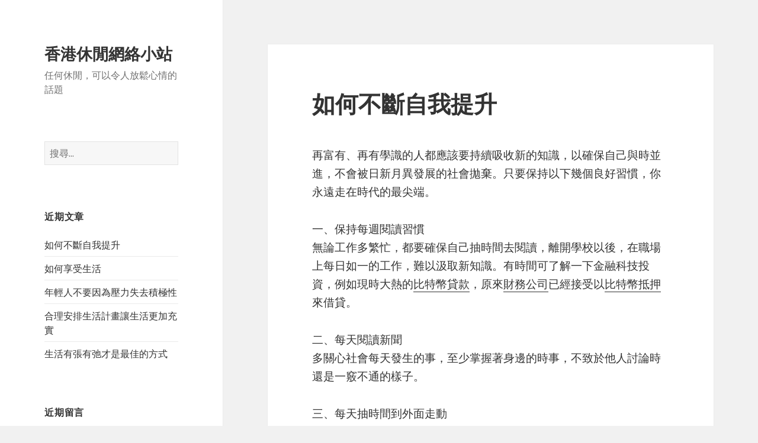

--- FILE ---
content_type: text/html; charset=UTF-8
request_url: http://www.wrscradio.com/119/
body_size: 4989
content:
<!DOCTYPE html>
<html lang="zh-TW" class="no-js">
<head>
	<meta charset="UTF-8">
	<meta name="viewport" content="width=device-width">
	<link rel="profile" href="http://gmpg.org/xfn/11">
	<link rel="pingback" href="http://www.wrscradio.com/xmlrpc.php">
	<!--[if lt IE 9]>
	<script src="http://www.wrscradio.com/wp-content/themes/twentyfifteen/js/html5.js"></script>
	<![endif]-->
	<script>(function(html){html.className = html.className.replace(/\bno-js\b/,'js')})(document.documentElement);</script>
<title>如何不斷自我提升 &#8211; 香港休閒網絡小站</title>
<link rel='dns-prefetch' href='//fonts.googleapis.com' />
<link rel='dns-prefetch' href='//s.w.org' />
<link rel="alternate" type="application/rss+xml" title="訂閱《香港休閒網絡小站》&raquo; 資訊提供" href="http://www.wrscradio.com/feed/" />
<link rel="alternate" type="application/rss+xml" title="訂閱《香港休閒網絡小站》&raquo; 留言的資訊提供" href="http://www.wrscradio.com/comments/feed/" />
<link rel="alternate" type="application/rss+xml" title="訂閱《香港休閒網絡小站 》&raquo;〈如何不斷自我提升〉留言的資訊提供" href="http://www.wrscradio.com/119/feed/" />
		<script type="text/javascript">
			window._wpemojiSettings = {"baseUrl":"https:\/\/s.w.org\/images\/core\/emoji\/12.0.0-1\/72x72\/","ext":".png","svgUrl":"https:\/\/s.w.org\/images\/core\/emoji\/12.0.0-1\/svg\/","svgExt":".svg","source":{"concatemoji":"http:\/\/www.wrscradio.com\/wp-includes\/js\/wp-emoji-release.min.js?ver=5.3.20"}};
			!function(e,a,t){var n,r,o,i=a.createElement("canvas"),p=i.getContext&&i.getContext("2d");function s(e,t){var a=String.fromCharCode;p.clearRect(0,0,i.width,i.height),p.fillText(a.apply(this,e),0,0);e=i.toDataURL();return p.clearRect(0,0,i.width,i.height),p.fillText(a.apply(this,t),0,0),e===i.toDataURL()}function c(e){var t=a.createElement("script");t.src=e,t.defer=t.type="text/javascript",a.getElementsByTagName("head")[0].appendChild(t)}for(o=Array("flag","emoji"),t.supports={everything:!0,everythingExceptFlag:!0},r=0;r<o.length;r++)t.supports[o[r]]=function(e){if(!p||!p.fillText)return!1;switch(p.textBaseline="top",p.font="600 32px Arial",e){case"flag":return s([127987,65039,8205,9895,65039],[127987,65039,8203,9895,65039])?!1:!s([55356,56826,55356,56819],[55356,56826,8203,55356,56819])&&!s([55356,57332,56128,56423,56128,56418,56128,56421,56128,56430,56128,56423,56128,56447],[55356,57332,8203,56128,56423,8203,56128,56418,8203,56128,56421,8203,56128,56430,8203,56128,56423,8203,56128,56447]);case"emoji":return!s([55357,56424,55356,57342,8205,55358,56605,8205,55357,56424,55356,57340],[55357,56424,55356,57342,8203,55358,56605,8203,55357,56424,55356,57340])}return!1}(o[r]),t.supports.everything=t.supports.everything&&t.supports[o[r]],"flag"!==o[r]&&(t.supports.everythingExceptFlag=t.supports.everythingExceptFlag&&t.supports[o[r]]);t.supports.everythingExceptFlag=t.supports.everythingExceptFlag&&!t.supports.flag,t.DOMReady=!1,t.readyCallback=function(){t.DOMReady=!0},t.supports.everything||(n=function(){t.readyCallback()},a.addEventListener?(a.addEventListener("DOMContentLoaded",n,!1),e.addEventListener("load",n,!1)):(e.attachEvent("onload",n),a.attachEvent("onreadystatechange",function(){"complete"===a.readyState&&t.readyCallback()})),(n=t.source||{}).concatemoji?c(n.concatemoji):n.wpemoji&&n.twemoji&&(c(n.twemoji),c(n.wpemoji)))}(window,document,window._wpemojiSettings);
		</script>
		<style type="text/css">
img.wp-smiley,
img.emoji {
	display: inline !important;
	border: none !important;
	box-shadow: none !important;
	height: 1em !important;
	width: 1em !important;
	margin: 0 .07em !important;
	vertical-align: -0.1em !important;
	background: none !important;
	padding: 0 !important;
}
</style>
	<link rel='stylesheet' id='wp-block-library-css'  href='http://www.wrscradio.com/wp-includes/css/dist/block-library/style.min.css?ver=5.3.20' type='text/css' media='all' />
<link rel='stylesheet' id='twentyfifteen-fonts-css'  href='//fonts.googleapis.com/css?family=Noto+Sans%3A400italic%2C700italic%2C400%2C700%7CNoto+Serif%3A400italic%2C700italic%2C400%2C700%7CInconsolata%3A400%2C700&#038;subset=latin%2Clatin-ext' type='text/css' media='all' />
<link rel='stylesheet' id='genericons-css'  href='http://www.wrscradio.com/wp-content/themes/twentyfifteen/genericons/genericons.css?ver=3.2' type='text/css' media='all' />
<link rel='stylesheet' id='twentyfifteen-style-css'  href='http://www.wrscradio.com/wp-content/themes/twentyfifteen/style.css?ver=5.3.20' type='text/css' media='all' />
<!--[if lt IE 9]>
<link rel='stylesheet' id='twentyfifteen-ie-css'  href='http://www.wrscradio.com/wp-content/themes/twentyfifteen/css/ie.css?ver=20141010' type='text/css' media='all' />
<![endif]-->
<!--[if lt IE 8]>
<link rel='stylesheet' id='twentyfifteen-ie7-css'  href='http://www.wrscradio.com/wp-content/themes/twentyfifteen/css/ie7.css?ver=20141010' type='text/css' media='all' />
<![endif]-->
<script type='text/javascript' src='http://www.wrscradio.com/wp-includes/js/jquery/jquery.js?ver=1.12.4-wp'></script>
<script type='text/javascript' src='http://www.wrscradio.com/wp-includes/js/jquery/jquery-migrate.min.js?ver=1.4.1'></script>
<link rel='https://api.w.org/' href='http://www.wrscradio.com/wp-json/' />
<link rel="EditURI" type="application/rsd+xml" title="RSD" href="http://www.wrscradio.com/xmlrpc.php?rsd" />
<link rel="wlwmanifest" type="application/wlwmanifest+xml" href="http://www.wrscradio.com/wp-includes/wlwmanifest.xml" /> 
<link rel='prev' title='如何享受生活' href='http://www.wrscradio.com/115/' />
<meta name="generator" content="WordPress 5.3.20" />
<link rel="canonical" href="http://www.wrscradio.com/119/" />
<link rel='shortlink' href='http://www.wrscradio.com/?p=119' />
<link rel="alternate" type="application/json+oembed" href="http://www.wrscradio.com/wp-json/oembed/1.0/embed?url=http%3A%2F%2Fwww.wrscradio.com%2F119%2F" />
<link rel="alternate" type="text/xml+oembed" href="http://www.wrscradio.com/wp-json/oembed/1.0/embed?url=http%3A%2F%2Fwww.wrscradio.com%2F119%2F&#038;format=xml" />
<style type="text/css">.recentcomments a{display:inline !important;padding:0 !important;margin:0 !important;}</style></head>

<body class="post-template-default single single-post postid-119 single-format-standard">
<div id="page" class="hfeed site">
	<a class="skip-link screen-reader-text" href="#content">跳至內容區</a>

	<div id="sidebar" class="sidebar">
		<header id="masthead" class="site-header" role="banner">
			<div class="site-branding">
										<p class="site-title"><a href="http://www.wrscradio.com/" rel="home">香港休閒網絡小站</a></p>
											<p class="site-description">任何休閒，可以令人放鬆心情的話題</p>
									<button class="secondary-toggle">選單與小工具</button>
			</div><!-- .site-branding -->
		</header><!-- .site-header -->

			<div id="secondary" class="secondary">

		
		
					<div id="widget-area" class="widget-area" role="complementary">
				<aside id="search-2" class="widget widget_search"><form role="search" method="get" class="search-form" action="http://www.wrscradio.com/">
				<label>
					<span class="screen-reader-text">搜尋關鍵字:</span>
					<input type="search" class="search-field" placeholder="搜尋..." value="" name="s" />
				</label>
				<input type="submit" class="search-submit screen-reader-text" value="搜尋" />
			</form></aside>		<aside id="recent-posts-2" class="widget widget_recent_entries">		<h2 class="widget-title">近期文章</h2>		<ul>
											<li>
					<a href="http://www.wrscradio.com/119/" aria-current="page">如何不斷自我提升</a>
									</li>
											<li>
					<a href="http://www.wrscradio.com/115/">如何享受生活</a>
									</li>
											<li>
					<a href="http://www.wrscradio.com/young-people-not-because-of-pressures-of-losing-enthusiasm/">年輕人不要因為壓力失去積極性</a>
									</li>
											<li>
					<a href="http://www.wrscradio.com/organizing-my-life-plans-to-make-my-life-more-colorful/">合理安排生活計畫讓生活更加充實</a>
									</li>
											<li>
					<a href="http://www.wrscradio.com/there-is-a-balanced-life-is-the-best-way/">生活有張有弛才是最佳的方式</a>
									</li>
					</ul>
		</aside><aside id="recent-comments-2" class="widget widget_recent_comments"><h2 class="widget-title">近期留言</h2><ul id="recentcomments"></ul></aside><aside id="archives-2" class="widget widget_archive"><h2 class="widget-title">彙整</h2>		<ul>
				<li><a href='http://www.wrscradio.com/2021/03/'>2021 年 3 月</a></li>
	<li><a href='http://www.wrscradio.com/2020/03/'>2020 年 3 月</a></li>
	<li><a href='http://www.wrscradio.com/2016/09/'>2016 年 9 月</a></li>
	<li><a href='http://www.wrscradio.com/2016/01/'>2016 年 1 月</a></li>
	<li><a href='http://www.wrscradio.com/2015/10/'>2015 年 10 月</a></li>
	<li><a href='http://www.wrscradio.com/2015/06/'>2015 年 6 月</a></li>
	<li><a href='http://www.wrscradio.com/2015/05/'>2015 年 5 月</a></li>
		</ul>
			</aside><aside id="categories-2" class="widget widget_categories"><h2 class="widget-title">分類</h2>		<ul>
				<li class="cat-item cat-item-1"><a href="http://www.wrscradio.com/category/uncategorized/">未分類</a>
</li>
		</ul>
			</aside><aside id="meta-2" class="widget widget_meta"><h2 class="widget-title">其他操作</h2>			<ul>
						<li><a href="http://www.wrscradio.com/wp-login.php">登入</a></li>
			<li><a href="http://www.wrscradio.com/feed/">訂閱網站內容的資訊提供</a></li>
			<li><a href="http://www.wrscradio.com/comments/feed/">訂閱留言的資訊提供</a></li>
			<li><a href="https://tw.wordpress.org/">WordPress.org 台灣繁體中文</a></li>			</ul>
			</aside>			</div><!-- .widget-area -->
		
	</div><!-- .secondary -->

	</div><!-- .sidebar -->

	<div id="content" class="site-content">

	<div id="primary" class="content-area">
		<main id="main" class="site-main" role="main">

		
<article id="post-119" class="post-119 post type-post status-publish format-standard hentry category-uncategorized">
	
	<header class="entry-header">
		<h1 class="entry-title">如何不斷自我提升</h1>	</header><!-- .entry-header -->

	<div class="entry-content">
		
<p>再富有、再有學識的人都應該要持續吸收新的知識，以確保自己與時並進，不會被日新月異發展的社會拋棄。只要保持以下幾個良好習慣，你永遠走在時代的最尖端。</p>



<p>一、保持每週閱讀習慣<br> 無論工作多繁忙，都要確保自己抽時間去閱讀，離開學校以後，在職場上每日如一的工作，難以汲取新知識。有時間可了解一下金融科技投資，例如現時大熱的<a href="http://www.ehkd.com">比特幣貸款</a>，原來<a href="http://www.ehkd.com">財務公司</a>已經接受以<a href="http://www.ehkd.com">比特幣抵押</a>來借貸。</p>



<p>二、每天閱讀新聞<br>
多關心社會每天發生的事，至少掌握著身邊的時事，不致於他人討論時還是一竅不通的樣子。</p>



<p>三、每天抽時間到外面走動<br>
讀萬卷書還不如行萬里路，試問足不出戶的人又如何了解世界在發生的事呢？</p>



<p>只要保持以上幾個良好習慣，自己對身邊世界發生的事都在掌握中。</p>



<figure class="wp-block-image size-large is-resized"><img src="http://www.wrscradio.com/wp-content/uploads/2021/03/upgrde.jpeg" alt="" class="wp-image-120" width="420" height="315" srcset="http://www.wrscradio.com/wp-content/uploads/2021/03/upgrde.jpeg 800w, http://www.wrscradio.com/wp-content/uploads/2021/03/upgrde-300x225.jpeg 300w, http://www.wrscradio.com/wp-content/uploads/2021/03/upgrde-768x576.jpeg 768w" sizes="(max-width: 420px) 100vw, 420px" /></figure>
	</div><!-- .entry-content -->

	
	<footer class="entry-footer">
		<span class="posted-on"><span class="screen-reader-text">發佈於 </span><a href="http://www.wrscradio.com/119/" rel="bookmark"><time class="entry-date published updated" datetime="2021-03-31T23:53:47+08:00">2021-03-31</time></a></span><span class="byline"><span class="author vcard"><span class="screen-reader-text">作者 </span><a class="url fn n" href="http://www.wrscradio.com/author/admin/">admin</a></span></span>			</footer><!-- .entry-footer -->

</article><!-- #post-## -->

	<nav class="navigation post-navigation" role="navigation" aria-label="文章">
		<h2 class="screen-reader-text">文章導覽</h2>
		<div class="nav-links"><div class="nav-previous"><a href="http://www.wrscradio.com/115/" rel="prev"><span class="meta-nav" aria-hidden="true">前</span> <span class="screen-reader-text">上一篇文章：</span> <span class="post-title">如何享受生活</span></a></div></div>
	</nav>
		</main><!-- .site-main -->
	</div><!-- .content-area -->


	</div><!-- .site-content -->

	<footer id="colophon" class="site-footer" role="contentinfo">
		<div class="site-info">
						<a href="http://tw.wordpress.org/">自豪的採用 WordPress </a>
		</div><!-- .site-info -->
	</footer><!-- .site-footer -->

</div><!-- .site -->

<script type='text/javascript' src='http://www.wrscradio.com/wp-content/themes/twentyfifteen/js/skip-link-focus-fix.js?ver=20141010'></script>
<script type='text/javascript'>
/* <![CDATA[ */
var screenReaderText = {"expand":"<span class=\"screen-reader-text\">\u5c55\u958b\u5b50\u9078\u55ae<\/span>","collapse":"<span class=\"screen-reader-text\"> \u6536\u5408\u5b50\u9078\u55ae<\/span>"};
/* ]]> */
</script>
<script type='text/javascript' src='http://www.wrscradio.com/wp-content/themes/twentyfifteen/js/functions.js?ver=20150330'></script>
<script type='text/javascript' src='http://www.wrscradio.com/wp-includes/js/wp-embed.min.js?ver=5.3.20'></script>

</body>
</html>
